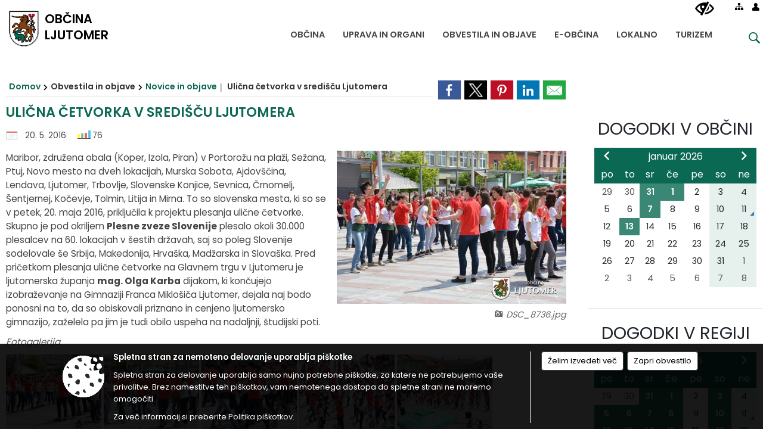

--- FILE ---
content_type: text/html; charset=utf-8
request_url: https://www.ljutomer.si/objava/395831
body_size: 230789
content:



<!DOCTYPE html>
<html lang="sl">
<head prefix="og: https://ogp.me/ns#">
    <meta charset="utf-8" />
    <meta property="og:type" content="website" />
    <title>Ulična četvorka v središču Ljutomera - ljutomer.si</title>
    <meta property="og:title" content="Ulična četvorka v središču Ljutomera - ljutomer.si" />
    <meta property="fb:app_id" content="1414532895426376" />
    <meta name="copyright" content="Copyright Sigmateh, 2025. Vse pravice pridržane.">
    <meta name="author" content="E-občina">
    <meta name="description" content="Maribor, združena obala (Koper, Izola, Piran) v Portorožu na plaži, Sežana, Ptuj, Novo mesto na dveh lokacijah, Murska Sobota, Ajdov&amp;scaron;čina, Lendava, Ljutomer, Trbovlje, Slovenske Konjice, Sevnica, Črnomelj, &amp;Scaron;entjernej, Kočevje, Tolmin, Litija in Mirna. To so slovenska mesta, ki so se v petek, 20. maja 2016, priključila k projektu plesanja ulične četvorke. Skupno je pod okriljem Plesne zveze Slovenije plesalo okoli 30.000 plesalcev na 60. lokacijah v &amp;scaron;estih državah, saj so..." />
    <meta property="og:description" content="Maribor, združena obala (Koper, Izola, Piran) v Portorožu na plaži, Sežana, Ptuj, Novo mesto na dveh lokacijah, Murska Sobota, Ajdov&amp;scaron;čina, Lendava, Ljutomer, Trbovlje, Slovenske Konjice, Sevnica, Črnomelj, &amp;Scaron;entjernej, Kočevje, Tolmin, Litija in Mirna. To so slovenska mesta, ki so se v petek, 20. maja 2016, priključila k projektu plesanja ulične četvorke. Skupno je pod okriljem Plesne zveze Slovenije plesalo okoli 30.000 plesalcev na 60. lokacijah v &amp;scaron;estih državah, saj so..." />
    <meta name="keywords" content="novice, aktualno dogajanje, novice v regiji, obcinske novice, občinske novice, oglasna deska, dogajanje v obcini, dogajanje v občini, obcinska stran, občinska stran, novosti v obcini, novosti v občini, Ljutomer, Občina Ljutomer" />
    <meta name="viewport" content="width=device-width, initial-scale=1.0" />
    
    
                    <meta property="og:url" content="https://www.ljutomer.si/objava/395831" />
                    <meta property="og:image" content="http://www.ljutomer.si/Datoteke/Slike/Novice/395831/l_395831_1.jpg" />
                

            <link rel="shortcut icon" href="/favicons/ljutomer/favicon.ico?v=7kxM7lPYPq">
        <link rel="canonical" href="https://www.ljutomer.si/objava/395831" />
        <link rel="sitemap" type="application/xml" title="Sitemap" href="/sitemapxml">

    <script src="/bundles/jquerybasic?v=390"></script>

    <script src="/bundles/bootstrap?v=390"></script>


    <!--[if lte IE 9]>
        <link href="/Scripts/animateit/iefix?v=WVNPMo8DK8TNI_w7e8_RCm17J9vKRIQ26uWUHEE5Dy01" rel="stylesheet"/>

    <![endif]-->
    <link href="/Content/osnovno?v=390" rel="stylesheet"/>

    <link href="/Content/bootstrap/bootstrap.min.css?v=390" rel="stylesheet"/>


    <script type="text/javascript">
        window.addEventListener("DOMContentLoaded", function () {
            if (window.navigator.userAgent.indexOf("Trident/") > 0) {
                alert("Ker za brskanje uporabljate starejšo različico spletnega brskalnika, vse funkcionalnosti spletnega mesta morda ne bodo na voljo. Predlagamo, da namestite Microsoft EDGE, Mozilla Firefox, Google Chrome ali katerega od drugih sodobnih spletnih brskalnikov.");
            }
        });
    </script>

    <script class="structured-data-org" type="application/ld+json">
        {
        "@context":"https://schema.org",
        "@type":"Organization",
        "name":"Občina Ljutomer",
        "legalName":"Občina Ljutomer",
        "url":"https://www.ljutomer.si",
        "logo":"https://e-obcina.si/Images/Grbi/ljutomer.png",
        "contactPoint":
        {"@type":"ContactPoint","contactType":"Spletna stran Občine Ljutomer","telephone":"[02 584 90 44]","email":"obcina.ljutomer@ljutomer.si"}
        }
    </script>



        <link href="/Content/TinyMce/tinymce.min.css" rel="stylesheet" type="text/css" />

            <link href="/Content/Glave/modern9.min.css" rel="stylesheet" type="text/css" />
        <link href="/Content/Personalized/79.min.css" rel="stylesheet" type="text/css" />


    <link rel="stylesheet" href="/Fonts/eoicons/eoicons.css" />

    
    <link href="/Content/Responsive/novica?v=StFp0hTnC6woZi59JX9mogjjEoQcv0xHXfZK_LtP9O01" rel="stylesheet"/>


</head>
<body class="subpage    sl-SI">


    <div id="menu_mobile">
        <div id="header">
            <a href="#menu-left" class="eoicons eoicon-list" style="left: 0;" title="Meni - levo" aria-label="Meni - levo"></a>

            
            <a href="#menu-right" class="eoicons eoicon-user2" style="right: 0;" title="Meni - desno" aria-label="Meni - desno"></a>

        </div>

        <nav id="menu-left" role="navigation" aria-label="Glavna navigacija">
            <ul>
                        <li>
                                    <span>OBČINA</span>
                                                            <ul>
                                        <li>
                                                <a href="/objave/347" target="_self">Vizitka občine</a>

                                        </li>
                                        <li>
                                                <a href="/objave/175" target="_self">Predstavitev občine</a>

                                        </li>
                                        <li>
                                                <a href="/objave/187" target="_self">Grb in zastava</a>

                                        </li>
                                        <li>
                                                <a href="/objava/228264" target="_self">Pobratene občine</a>

                                        </li>
                                        <li>
                                                <a href="/objave/191" target="_self">Občinski praznik</a>

                                        </li>
                                        <li>
                                                <a href="/objava/379105" target="_self">Častni občani</a>

                                        </li>
                                        <li>
                                                <a href="/objave/188" target="_self">Občinski nagrajenci</a>

                                        </li>
                                        <li>
                                                <a href="/objava/228265" target="_self">Listine</a>

                                        </li>
                                        <li>
                                                <a href="/objave/48" target="_self">Krajevne skupnosti</a>

                                        </li>
                                        <li>
                                                <a href="/objave/172" target="_self">Naselja v občini</a>

                                        </li>
                                        <li>
                                                <a href="/objave/96" target="_self">Znane osebnosti</a>

                                        </li>
                                        <li>
                                                <a href="/objave/177" target="_self">Strateški dokumenti</a>

                                        </li>
                                        <li>
                                                <a href="/gdpr" target="_self">Varstvo osebnih podatkov</a>

                                        </li>
                                        <li>
                                                <a href="/katalogjavnegaznacaja" target="_self">Informacije javnega značaja</a>

                                        </li>
                                </ul>
                        </li>
                        <li>
                                    <span>UPRAVA IN ORGANI</span>
                                                            <ul>
                                        <li>
                                                <a href="/objave/176" target="_self">Županja</a>

                                        </li>
                                        <li>
                                                <a href="/objave/294" target="_self">Podžupana</a>

                                        </li>
                                        <li>
                                                <a href="/objave/230" target="_self">Zaposleni v upravi</a>

                                        </li>
                                        <li>
                                                <a href="/objava/227448" target="_self">Skupna občinska uprava MOST</a>

                                        </li>
                                        <li>
                                                <a href="/objave/183" target="_self">Organigram</a>

                                        </li>
                                        <li>
                                                <span>Občinski svet</span>

                                                <ul>
                                                            <li><a href="/objave/201" target="_self">Naloge in pristojnosti</a></li>
                                                            <li><a href="/objave/229" target="_self">Člani občinskega sveta</a></li>
                                                            <li><a href="/objave/76" target="_self">Seje občinskega sveta</a></li>
                                                            <li><a href="/objava/246725" target="_self">Posnetki sej občinskega sveta</a></li>
                                                            <li><a href="/objave/115?subcategory=143" target="_self">Delovna telesa</a></li>
                                                </ul>
                                        </li>
                                        <li>
                                                <a href="/objava/227438" target="_self">Nadzorni odbor</a>

                                        </li>
                                        <li>
                                                <a href="/objava/227509" target="_self">Občinska volilna komisija</a>

                                        </li>
                                        <li>
                                                <a href="/objava/227506" target="_self">Svet za preventivo in vzgojo v cestnem prometu</a>

                                        </li>
                                        <li>
                                                <a href="/objava/356799" target="_self">Civilna zaščita</a>

                                        </li>
                                </ul>
                        </li>
                        <li>
                                    <span>OBVESTILA IN OBJAVE</span>
                                                            <ul>
                                        <li>
                                                <a href="/objave/8" target="_self">Novice in objave</a>

                                        </li>
                                        <li>
                                                <a href="/objave/43" target="_self">Koledar dogodkov</a>

                                        </li>
                                        <li>
                                                <a href="/objave/274" target="_self">Zapore cest</a>

                                        </li>
                                        <li>
                                                <a href="/objave/38" target="_self">Lokalni utrip - novice</a>

                                        </li>
                                        <li>
                                                <a href="/objave/58" target="_self">Javni razpisi in objave</a>

                                        </li>
                                        <li>
                                                <a href="/objave/46" target="_self">Projekti in investicije</a>

                                        </li>
                                        <li>
                                                <a href="/objave/177" target="_self">Okolje</a>

                                        </li>
                                        <li>
                                                <a href="/objave/107" target="_self">Prostorski akti občine</a>

                                        </li>
                                        <li>
                                                <a href="/objave/420" target="_self">Premoženje</a>

                                        </li>
                                        <li>
                                                <a href="/acts" target="_self">Predpisi in odloki</a>

                                        </li>
                                        <li>
                                                <a href="/objave/65" target="_self">Uradno glasilo</a>

                                        </li>
                                        <li>
                                                <a href="/objave/63" target="_self">Občinski časopis</a>

                                        </li>
                                        <li>
                                                <a href="/objave/161" target="_self">Proračun občine</a>

                                        </li>
                                        <li>
                                                <a href="/objave/101" target="_self">Lokalne volitve</a>

                                        </li>
                                        <li>
                                                <a href="/objava/1216904" target="_self">Pomembne vsebine</a>

                                        </li>
                                </ul>
                        </li>
                        <li>
                                    <span>E-OBČINA</span>
                                                            <ul>
                                        <li>
                                                <a href="/objave/364" target="_self">Vloge in obrazci</a>

                                        </li>
                                        <li>
                                                <a href="/objave/391" target="_self">Predlogi in pobude</a>

                                        </li>
                                        <li>
                                                <a href="/objave/404" target="_self">Vprašajte občino</a>

                                        </li>
                                        <li>
                                                <a href="/einforming" target="_self">E-obveščanje občanov</a>

                                        </li>
                                        <li>
                                                <span>Informativni izračun</span>

                                                <ul>
                                                            <li><a href="/objave/345" target="_self">Komunalni prispevek</a></li>
                                                            <li><a href="/objave/348" target="_self">NUSZ</a></li>
                                                </ul>
                                        </li>
                                </ul>
                        </li>
                        <li>
                                    <span>LOKALNO</span>
                                                            <ul>
                                        <li>
                                                <a href="/objave/53" target="_self">Pomembne številke</a>

                                        </li>
                                        <li>
                                                <a href="/objava/228281" target="_self">Koristne povezave</a>

                                        </li>
                                        <li>
                                                <a href="/objave/51" target="_self">Javni zavodi</a>

                                        </li>
                                        <li>
                                                <a href="/objave/49" target="_self">Društva in združenja</a>

                                        </li>
                                        <li>
                                                <a href="/objave/162" target="_self">Gosp. javne službe</a>

                                        </li>
                                </ul>
                        </li>
                        <li>
                                    <span>TURIZEM</span>
                                                            <ul>
                                        <li>
                                                <a href="/objave/53?subcategory=12" target="_self">Kontakt</a>

                                        </li>
                                        <li>
                                                <a href="/objave/91" target="_self">Znamenitosti</a>

                                        </li>
                                        <li>
                                                <a href="/objave/112" target="_self">Gostinstvo</a>

                                        </li>
                                        <li>
                                                <a href="/objave/95" target="_self">Prenočišča</a>

                                        </li>
                                        <li>
                                                <a href="/objave/104?subcategory=73" target="_self">Kolesarske poti</a>

                                        </li>
                                        <li>
                                                <a href="/objave/104?subcategory=71" target="_self">Peš poti</a>

                                        </li>
                                        <li>
                                                <a href="/objava/395846" target="_self">Kulinarika</a>

                                        </li>
                                        <li>
                                                <a href="/objave/92" target="_self">Tradicionalni dogodki</a>

                                        </li>
                                        <li>
                                                <a href="/objave/109" target="_self">Lokalna ponudba</a>

                                        </li>
                                        <li>
                                                <a href="https://www.slovenia.info/sl/poslovne-strani/zelena-shema-slovenskega-turizma" target="_blank">Sodelovanje v Zeleni shemi slovenskega turizma </a>

                                        </li>
                                        <li>
                                                <a href="/objave/91?subcategory=85" target="_self">Zelena okna</a>

                                        </li>
                                        <li>
                                                <a href="https://www.slovenia.info/sl/novinarsko-sredisce/novice/12645-znak-green-safe-za-odgovorno-varno-in-trajnostno-ravnanje-v-turizmu" target="_blank">Občina za odgovorno, varno in trajnostno ravnanje v turizmu - pridobitev znaka GREEN &amp; SAFE </a>

                                        </li>
                                        <li>
                                                <a href="/objava/229729" target="_self">Lepote Prlekije v slikah</a>

                                        </li>
                                        <li>
                                                <a href="/objava/229730" target="_self">Lepote Prlekije v videu</a>

                                        </li>
                                        <li>
                                                <a href="/objava/828354" target="_self">Lokalni turistični vodniki</a>

                                        </li>
                                </ul>
                        </li>

            </ul>
        </nav>

        <nav id="menu-right" role="navigation" aria-label="Nastavitve">
            <ul>
                    <li>
                        <a id="login-link-mobile" href="/Prijava">Prijava</a>
                        <script type="text/javascript">
                            $(function () {
                                $("#login-link-mobile").prop("href", "/prijava?ReturnUrl=" + window.location.pathname);
                            });
                        </script>
                    </li>
                    <li>
                        <a href="/Registracija">Registracija</a>
                    </li>
            </ul>
        </nav>
    </div>
    <script type="text/javascript">
        $(function () {
            $("#menu-left .mm-btn_close").removeClass("mm-btn_close").addClass("mm-btn_search");
            $("#menu-left .mm-btn_search").attr("href", "javascript:void(0);");

            $(document).on("click", "#menu-left .mm-btn_search", function () {
                $("#menu-left .mm-searchfield").submit();
            });

            $("nav#menu-left .mm-navbars_top .mm-navbar .mm-btn_search").removeAttr("aria-owns"); // brez tega je celotna stran aria-hidden=true
        })



        document.addEventListener(
            "DOMContentLoaded", () => {
            new Mmenu("nav#menu-left", {
                "offCanvas": {
                    "position": "left-front"
                },
                "theme": "dark",
                "navbar": {
                    "title": "Glavni meni"
                },
                "navbars": [
                    {
                        "position": "top",
                        "content": [
                            "searchfield"
                        ]
                    }

,{"position": "bottom","content": ["<a class='eoicons eoicon-facebook' href='https://www.facebook.com/obcinaljutomer.si'></a>","<a class='eoicons eoicon-phone2' href='tel:02 584 90 44'></a>","<a class='eoicons eoicon-mail' href='mailto:obcina.ljutomer@ljutomer.si'></a>"]}                ],
                "searchfield": {
                    placeholder: "Začni iskanje...",
                    title: "Za pričetek iskanja kliknite na puščico >",
                    noResults: "",
                    add: true,
                    search: false,
                    searchIn: "#abc123"
                }
            }, {
                "searchfield": {
                    "form": {
                        action: "/search",
                        method: "get"
                    },
                    "input": {
                        type: "text",
                        name: "search_term",
                        id: "searchform"
                    },
                    "submit": true
                }
            });

            new Mmenu("nav#menu-right", {
                "offCanvas": {
                    "position": "right-front"
                },
                "theme": "dark",
                "navbar": {
                    "title": "Uporabnik"
                }
            });

            if ($("#vsebina .modal").length > 0) {
                $.each($("#vsebina .modal"), function () {
                    $(this).appendTo("body");
                });
            }
        });
    </script>
    <style type="text/css">
        .mm-navbars.mm-navbars--bottom {
            font-size: 1.5rem;
        }
    </style>

<div id="head-container" class="headstyle-modern9 d-print-none">
    <div id="glava">
        <a id="jump-to-main-content" href="#maincontent" aria-label="Skok na vsebino">Skok na vsebino</a>
        <div class="top_container">
            <ul id="admin_menu" class="skrij_pod_815">
                
                


                    <li class="skrij_pod_815">
                        <a class="eoicons eoicon-blind" href="#" onclick="$('#bps_control').modal('show');" title="Uporabniki z različnimi oblikami oviranosti" aria-label="Uporabniki z različnimi oblikami oviranosti"></a>
                    </li>
                    <li class="skrij_pod_815">
                        <a class="eoicons eoicon-sitemap" href="/sitemap" title="Kazalo strani" aria-label="Kazalo strani"></a>
                    </li>
                                                                                                                                                                                    <li class="skrij_pod_815">
                        <a class="eoicons eoicon-user" id="login-link" href="/prijava" title="Prijava" aria-label="Prijava"></a>
                        <script type="text/javascript">
                            $(function () {
                                $("#login-link").prop("href", "/prijava?ReturnUrl=" + window.location.pathname);
                            });
                        </script>
                    </li>
            </ul>

            <div id="logo_container">
    <a href="/">
            <img alt="Grb Občine Ljutomer" id="logo" src="/Images/Grbi/ljutomer.png" />
                    <div id="municipality_name">
                <span class="municipality_word">
Občina                </span>
Ljutomer            </div>
    </a>
</div>



            <div id="alt_menu_container">
                
<div id="menu_desktop">
    <div>
        <div class="MeniClass" role="navigation" aria-label="Glavna navigacija">
            <ul id="main_menu" role="menubar">
                        <li role="none">
                                <a role="menuitem" href="#" target="_self" class="menu_title" aria-haspopup="true">
                                    <span style="border-color:">OBČINA</span>
                                </a>
                                                            <ul role="menu" class="menu_column" style="border-left-color:;">
                                        <li role="none" class="col-md-auto px-0">
                                                <a role="menuitem" aria-haspopup="false" href="/objave/347" target="_self">Vizitka občine</a>

                                        </li>
                                        <li role="none" class="col-md-auto px-0">
                                                <a role="menuitem" aria-haspopup="false" href="/objave/175" target="_self">Predstavitev občine</a>

                                        </li>
                                        <li role="none" class="col-md-auto px-0">
                                                <a role="menuitem" aria-haspopup="false" href="/objave/187" target="_self">Grb in zastava</a>

                                        </li>
                                        <li role="none" class="col-md-auto px-0">
                                                <a role="menuitem" aria-haspopup="false" href="/objava/228264" target="_self">Pobratene občine</a>

                                        </li>
                                        <li role="none" class="col-md-auto px-0">
                                                <a role="menuitem" aria-haspopup="false" href="/objave/191" target="_self">Občinski praznik</a>

                                        </li>
                                        <li role="none" class="col-md-auto px-0">
                                                <a role="menuitem" aria-haspopup="false" href="/objava/379105" target="_self">Častni občani</a>

                                        </li>
                                        <li role="none" class="col-md-auto px-0">
                                                <a role="menuitem" aria-haspopup="false" href="/objave/188" target="_self">Občinski nagrajenci</a>

                                        </li>
                                        <li role="none" class="col-md-auto px-0">
                                                <a role="menuitem" aria-haspopup="false" href="/objava/228265" target="_self">Listine</a>

                                        </li>
                                        <li role="none" class="col-md-auto px-0">
                                                <a role="menuitem" aria-haspopup="false" href="/objave/48" target="_self">Krajevne skupnosti</a>

                                        </li>
                                        <li role="none" class="col-md-auto px-0">
                                                <a role="menuitem" aria-haspopup="false" href="/objave/172" target="_self">Naselja v občini</a>

                                        </li>
                                        <li role="none" class="col-md-auto px-0">
                                                <a role="menuitem" aria-haspopup="false" href="/objave/96" target="_self">Znane osebnosti</a>

                                        </li>
                                        <li role="none" class="col-md-auto px-0">
                                                <a role="menuitem" aria-haspopup="false" href="/objave/177" target="_self">Strateški dokumenti</a>

                                        </li>
                                        <li role="none" class="col-md-auto px-0">
                                                <a role="menuitem" aria-haspopup="false" href="/gdpr" target="_self">Varstvo osebnih podatkov</a>

                                        </li>
                                        <li role="none" class="col-md-auto px-0">
                                                <a role="menuitem" aria-haspopup="false" href="/katalogjavnegaznacaja" target="_self">Informacije javnega značaja</a>

                                        </li>
                                </ul>
                        </li>
                        <li role="none">
                                <a role="menuitem" href="#" target="_self" class="menu_title" aria-haspopup="true">
                                    <span style="border-color:">UPRAVA IN ORGANI</span>
                                </a>
                                                            <ul role="menu" class="menu_column" style="border-left-color:;">
                                        <li role="none" class="col-md-auto px-0">
                                                <a role="menuitem" aria-haspopup="false" href="/objave/176" target="_self">Županja</a>

                                        </li>
                                        <li role="none" class="col-md-auto px-0">
                                                <a role="menuitem" aria-haspopup="false" href="/objave/294" target="_self">Podžupana</a>

                                        </li>
                                        <li role="none" class="col-md-auto px-0">
                                                <a role="menuitem" aria-haspopup="false" href="/objave/230" target="_self">Zaposleni v upravi</a>

                                        </li>
                                        <li role="none" class="col-md-auto px-0">
                                                <a role="menuitem" aria-haspopup="false" href="/objava/227448" target="_self">Skupna občinska uprava MOST</a>

                                        </li>
                                        <li role="none" class="col-md-auto px-0">
                                                <a role="menuitem" aria-haspopup="false" href="/objave/183" target="_self">Organigram</a>

                                        </li>
                                        <li role="none" class="col-md-auto px-0">
                                                <a role="menuitem" aria-haspopup="true" href="#">Občinski svet</a>

                                                <ul role="menu" class="submenu">
                                                            <li role="none" class="col-md-auto px-0"><a role="menuitem" href="/objave/201" target="_self">Naloge in pristojnosti</a></li>
                                                            <li role="none" class="col-md-auto px-0"><a role="menuitem" href="/objave/229" target="_self">Člani občinskega sveta</a></li>
                                                            <li role="none" class="col-md-auto px-0"><a role="menuitem" href="/objave/76" target="_self">Seje občinskega sveta</a></li>
                                                            <li role="none" class="col-md-auto px-0"><a role="menuitem" href="/objava/246725" target="_self">Posnetki sej občinskega sveta</a></li>
                                                            <li role="none" class="col-md-auto px-0"><a role="menuitem" href="/objave/115?subcategory=143" target="_self">Delovna telesa</a></li>
                                                </ul>
                                        </li>
                                        <li role="none" class="col-md-auto px-0">
                                                <a role="menuitem" aria-haspopup="false" href="/objava/227438" target="_self">Nadzorni odbor</a>

                                        </li>
                                        <li role="none" class="col-md-auto px-0">
                                                <a role="menuitem" aria-haspopup="false" href="/objava/227509" target="_self">Občinska volilna komisija</a>

                                        </li>
                                        <li role="none" class="col-md-auto px-0">
                                                <a role="menuitem" aria-haspopup="false" href="/objava/227506" target="_self">Svet za preventivo in vzgojo v cestnem prometu</a>

                                        </li>
                                        <li role="none" class="col-md-auto px-0">
                                                <a role="menuitem" aria-haspopup="false" href="/objava/356799" target="_self">Civilna zaščita</a>

                                        </li>
                                </ul>
                        </li>
                        <li role="none">
                                <a role="menuitem" href="#" target="_self" class="menu_title" aria-haspopup="true">
                                    <span style="border-color:">OBVESTILA IN OBJAVE</span>
                                </a>
                                                            <ul role="menu" class="menu_column" style="border-left-color:;">
                                        <li role="none" class="col-md-auto px-0">
                                                <a role="menuitem" aria-haspopup="false" href="/objave/8" target="_self">Novice in objave</a>

                                        </li>
                                        <li role="none" class="col-md-auto px-0">
                                                <a role="menuitem" aria-haspopup="false" href="/objave/43" target="_self">Koledar dogodkov</a>

                                        </li>
                                        <li role="none" class="col-md-auto px-0">
                                                <a role="menuitem" aria-haspopup="false" href="/objave/274" target="_self">Zapore cest</a>

                                        </li>
                                        <li role="none" class="col-md-auto px-0">
                                                <a role="menuitem" aria-haspopup="false" href="/objave/38" target="_self">Lokalni utrip - novice</a>

                                        </li>
                                        <li role="none" class="col-md-auto px-0">
                                                <a role="menuitem" aria-haspopup="false" href="/objave/58" target="_self">Javni razpisi in objave</a>

                                        </li>
                                        <li role="none" class="col-md-auto px-0">
                                                <a role="menuitem" aria-haspopup="false" href="/objave/46" target="_self">Projekti in investicije</a>

                                        </li>
                                        <li role="none" class="col-md-auto px-0">
                                                <a role="menuitem" aria-haspopup="false" href="/objave/177" target="_self">Okolje</a>

                                        </li>
                                        <li role="none" class="col-md-auto px-0">
                                                <a role="menuitem" aria-haspopup="false" href="/objave/107" target="_self">Prostorski akti občine</a>

                                        </li>
                                        <li role="none" class="col-md-auto px-0">
                                                <a role="menuitem" aria-haspopup="false" href="/objave/420" target="_self">Premoženje</a>

                                        </li>
                                        <li role="none" class="col-md-auto px-0">
                                                <a role="menuitem" aria-haspopup="false" href="/acts" target="_self">Predpisi in odloki</a>

                                        </li>
                                        <li role="none" class="col-md-auto px-0">
                                                <a role="menuitem" aria-haspopup="false" href="/objave/65" target="_self">Uradno glasilo</a>

                                        </li>
                                        <li role="none" class="col-md-auto px-0">
                                                <a role="menuitem" aria-haspopup="false" href="/objave/63" target="_self">Občinski časopis</a>

                                        </li>
                                        <li role="none" class="col-md-auto px-0">
                                                <a role="menuitem" aria-haspopup="false" href="/objave/161" target="_self">Proračun občine</a>

                                        </li>
                                        <li role="none" class="col-md-auto px-0">
                                                <a role="menuitem" aria-haspopup="false" href="/objave/101" target="_self">Lokalne volitve</a>

                                        </li>
                                        <li role="none" class="col-md-auto px-0">
                                                <a role="menuitem" aria-haspopup="false" href="/objava/1216904" target="_self">Pomembne vsebine</a>

                                        </li>
                                </ul>
                        </li>
                        <li role="none">
                                <a role="menuitem" href="#" target="_self" class="menu_title" aria-haspopup="true">
                                    <span style="border-color:">E-OBČINA</span>
                                </a>
                                                            <ul role="menu" class="menu_column" style="border-left-color:;">
                                        <li role="none" class="col-md-auto px-0">
                                                <a role="menuitem" aria-haspopup="false" href="/objave/364" target="_self">Vloge in obrazci</a>

                                        </li>
                                        <li role="none" class="col-md-auto px-0">
                                                <a role="menuitem" aria-haspopup="false" href="/objave/391" target="_self">Predlogi in pobude</a>

                                        </li>
                                        <li role="none" class="col-md-auto px-0">
                                                <a role="menuitem" aria-haspopup="false" href="/objave/404" target="_self">Vprašajte občino</a>

                                        </li>
                                        <li role="none" class="col-md-auto px-0">
                                                <a role="menuitem" aria-haspopup="false" href="/einforming" target="_self">E-obveščanje občanov</a>

                                        </li>
                                        <li role="none" class="col-md-auto px-0">
                                                <a role="menuitem" aria-haspopup="true" href="#">Informativni izračun</a>

                                                <ul role="menu" class="submenu">
                                                            <li role="none" class="col-md-auto px-0"><a role="menuitem" href="/objave/345" target="_self">Komunalni prispevek</a></li>
                                                            <li role="none" class="col-md-auto px-0"><a role="menuitem" href="/objave/348" target="_self">NUSZ</a></li>
                                                </ul>
                                        </li>
                                </ul>
                        </li>
                        <li role="none">
                                <a role="menuitem" href="#" target="_self" class="menu_title" aria-haspopup="true">
                                    <span style="border-color:">LOKALNO</span>
                                </a>
                                                            <ul role="menu" class="menu_column" style="border-left-color:;">
                                        <li role="none" class="col-md-auto px-0">
                                                <a role="menuitem" aria-haspopup="false" href="/objave/53" target="_self">Pomembne številke</a>

                                        </li>
                                        <li role="none" class="col-md-auto px-0">
                                                <a role="menuitem" aria-haspopup="false" href="/objava/228281" target="_self">Koristne povezave</a>

                                        </li>
                                        <li role="none" class="col-md-auto px-0">
                                                <a role="menuitem" aria-haspopup="false" href="/objave/51" target="_self">Javni zavodi</a>

                                        </li>
                                        <li role="none" class="col-md-auto px-0">
                                                <a role="menuitem" aria-haspopup="false" href="/objave/49" target="_self">Društva in združenja</a>

                                        </li>
                                        <li role="none" class="col-md-auto px-0">
                                                <a role="menuitem" aria-haspopup="false" href="/objave/162" target="_self">Gosp. javne službe</a>

                                        </li>
                                </ul>
                        </li>
                        <li role="none">
                                <a role="menuitem" href="#" target="_self" class="menu_title" aria-haspopup="true">
                                    <span style="border-color:">TURIZEM</span>
                                </a>
                                                            <ul role="menu" class="menu_column" style="border-left-color:;">
                                        <li role="none" class="col-md-auto px-0">
                                                <a role="menuitem" aria-haspopup="false" href="/objave/53?subcategory=12" target="_self">Kontakt</a>

                                        </li>
                                        <li role="none" class="col-md-auto px-0">
                                                <a role="menuitem" aria-haspopup="false" href="/objave/91" target="_self">Znamenitosti</a>

                                        </li>
                                        <li role="none" class="col-md-auto px-0">
                                                <a role="menuitem" aria-haspopup="false" href="/objave/112" target="_self">Gostinstvo</a>

                                        </li>
                                        <li role="none" class="col-md-auto px-0">
                                                <a role="menuitem" aria-haspopup="false" href="/objave/95" target="_self">Prenočišča</a>

                                        </li>
                                        <li role="none" class="col-md-auto px-0">
                                                <a role="menuitem" aria-haspopup="false" href="/objave/104?subcategory=73" target="_self">Kolesarske poti</a>

                                        </li>
                                        <li role="none" class="col-md-auto px-0">
                                                <a role="menuitem" aria-haspopup="false" href="/objave/104?subcategory=71" target="_self">Peš poti</a>

                                        </li>
                                        <li role="none" class="col-md-auto px-0">
                                                <a role="menuitem" aria-haspopup="false" href="/objava/395846" target="_self">Kulinarika</a>

                                        </li>
                                        <li role="none" class="col-md-auto px-0">
                                                <a role="menuitem" aria-haspopup="false" href="/objave/92" target="_self">Tradicionalni dogodki</a>

                                        </li>
                                        <li role="none" class="col-md-auto px-0">
                                                <a role="menuitem" aria-haspopup="false" href="/objave/109" target="_self">Lokalna ponudba</a>

                                        </li>
                                        <li role="none" class="col-md-auto px-0">
                                                <a role="menuitem" aria-haspopup="false" href="https://www.slovenia.info/sl/poslovne-strani/zelena-shema-slovenskega-turizma" target="_blank">Sodelovanje v Zeleni shemi slovenskega turizma </a>

                                        </li>
                                        <li role="none" class="col-md-auto px-0">
                                                <a role="menuitem" aria-haspopup="false" href="/objave/91?subcategory=85" target="_self">Zelena okna</a>

                                        </li>
                                        <li role="none" class="col-md-auto px-0">
                                                <a role="menuitem" aria-haspopup="false" href="https://www.slovenia.info/sl/novinarsko-sredisce/novice/12645-znak-green-safe-za-odgovorno-varno-in-trajnostno-ravnanje-v-turizmu" target="_blank">Občina za odgovorno, varno in trajnostno ravnanje v turizmu - pridobitev znaka GREEN &amp; SAFE </a>

                                        </li>
                                        <li role="none" class="col-md-auto px-0">
                                                <a role="menuitem" aria-haspopup="false" href="/objava/229729" target="_self">Lepote Prlekije v slikah</a>

                                        </li>
                                        <li role="none" class="col-md-auto px-0">
                                                <a role="menuitem" aria-haspopup="false" href="/objava/229730" target="_self">Lepote Prlekije v videu</a>

                                        </li>
                                        <li role="none" class="col-md-auto px-0">
                                                <a role="menuitem" aria-haspopup="false" href="/objava/828354" target="_self">Lokalni turistični vodniki</a>

                                        </li>
                                </ul>
                        </li>
            </ul>
        </div>
    </div>
</div>


            </div>
                <div id="top_menu_container">
                    <ul id="top_menu" class="skrij_pod_815">
                        <li class="search">
                            <div class="menuItems">
                                <form id="search_form" method="GET" action="/search">
                                    <input aria-label="Iskane ključne besede" id="search_term" name="search_term" placeholder="Vpišite iskalni niz" class="">
                                    <span aria-label="Išči" id="search_btn" name="search_btn" class="eoicons eoicon-search"></span>
                                    <span id="search_close_button" class="eoicons eoicon-close"></span>
                                </form>
                            </div>
                        </li>
                    </ul>
                </div>
        </div>
    </div>
    </div>

<style type="text/css">
    #main_menu_bottom_container > div .MeniClass #main_menu > li {
        width: 16.6666666666667%;
    }
</style>

<script type="text/javascript">
    function toggleSearchInput() {
        if ($('.search .menuItems #search_term').width() > 0) {
            $('.search .menuItems #search_term').removeClass("active");
            $('.search .menuItems #search_close_button').removeClass("active");
            $('.search .menuItems #search_btn').removeClass("active");
        } else {
            $('.search .menuItems #search_term').addClass("active");
            $('.search .menuItems #search_close_button').addClass("active");
            $('.search .menuItems #search_btn').addClass("active");
        }
        $('#top_menu_container #top_menu li:not(.search)').fadeToggle(800);
        $('#alt_menu_container #main_menu').fadeToggle(800);
    }

    $(document).on("click", ".search .menuItems #search_btn", function () {
        if ($('.search .menuItems #search_term').width() > 0) {
            $(".search .menuItems #search_form").submit();
        } else {
            toggleSearchInput();
        }
    });

    $(document).on("click", "#custom_site_search #search_btn", function () {
        $("#custom_site_search #search_form").submit();
    });

    $(document).on("click", ".search .menuItems #search_close_button", function () {
        toggleSearchInput();
    });

    $(function () {
        if ($('#alt_menu_container #main_menu ul').length > 0) {
            new Menubar($('#alt_menu_container #main_menu').get(0)).init();
        }

        if ($(window).width() < 815) {
            $("#menu_mobile").show();
        }
    });

    $(window).resize(function () {
        if ($(window).width() < 815) {
            $("#menu_mobile").show();
        } else {
            $("#menu_mobile").hide();
        }
    });

    $(window).trigger('resize'); // popravi prikaz prve slike
</script>

        <link href="/Content/Stili/osnovni3.min.css" rel="stylesheet" type="text/css" />

        <div id="top_section_title_container">
              
        </div>
    

    <div id="sidebar">



            <div id="bps-popup" class="skrij_nad_815 d-print-none">
                <div>
                    <a href="#" onclick="$('#bps_control').modal('show');" class="eoicons eoicon-eye" title="Uporabniki z različnimi oblikami oviranosti"></a>
                </div>
            </div>
    </div>
    <div id="vsebina" data-id="395831">
            <div id="middle-column" class=" margin-right-menu" role="main">
                <a name="maincontent"></a>
                




    <div class="spodnja_crta osrednji_vsebina" style="overflow: visible;">
        

<div class="social_row d-print-none">
    <div class="social-group">
        <div class="title">Deli s prijatelji</div>
        <div class="plugins">
            <button type="button" class="social-facebook image-effect-1" role="link" title="Deli na omrežju Facebook" onclick="window.open('http://www.facebook.com/sharer.php?u=https://www.ljutomer.si/objava/395831', 'mywin' ,'left=50,top=50,width=600,height=350,toolbar=0'); return false;"></button>
            <button type="button" class="social-x image-effect-1" role="link" title="Deli na omrežju Twitter" onclick="window.open('https://twitter.com/intent/tweet?text=Ulična četvorka v središču Ljutomera - ljutomer.si&amp;url=https://www.ljutomer.si/objava/395831;via=E-obcina.si', 'mywin' ,'left=50,top=50,width=600,height=350,toolbar=0'); return false;"></button>
            <button type="button" class="social-pinterest image-effect-1" role="link" title="Deli na omrežju Pinterest" onclick="window.open('http://pinterest.com/pin/create/button/?url=https://www.ljutomer.si/objava/395831&amp;media=https://www.e-obcina.si/Datoteke/Slike/Novice/395831/l_395831_1.jpg', 'mywin' ,'left=50,top=50,width=600,height=350,toolbar=0'); return false;"></button>
            <button type="button" class="social-linkedin image-effect-1" role="link" title="Deli na omrežju LinkedIn" onclick="window.open('http://www.linkedin.com/shareArticle?mini=true&url=https://www.ljutomer.si/objava/395831&amp;media=https://www.e-obcina.si/Datoteke/Slike/Novice/395831/l_395831_1.jpg', 'mywin' ,'left=50,top=50,width=600,height=350,toolbar=0'); return false;"></button>
            <button type="button" class="social-mail image-effect-1" role="link" title="Pošlji po e-pošti" onclick="window.open('mailto:?subject=Ulična četvorka v središču Ljutomera - ljutomer.si&body=https://www.ljutomer.si/objava/395831&amp;');"></button>
        </div>
    </div>
</div><input id="current_content_id" name="current_content_id" type="hidden" value="10082" /><div id="current-location" class="d-print-none colored_links">
    <div>
        <a style="overflow: hidden; display: inline-block;" href="/">Domov</a>
 <span style="overflow: hidden;">Obvestila in objave</span> <a style="overflow: hidden; display: inline-block;" href="/objave/8">Novice in objave</a>         <span id="current-location-title" class="odreziTekstDodajTriPike">Ulična četvorka v središču Ljutomera</span>    </div>
</div>
    <h1 id="main_title">

Ulična četvorka v središču Ljutomera    </h1>




            <div id="short_info">
                    <span style="padding-right: 15px;"><span class="emunicipality-calendar-icon emunicipality-calendar-icon-md" data-bs-toggle="tooltip" title="Datum objave"></span>20. 5. 2016</span>
                                                    <span style="padding-right: 15px;"><span class="emunicipality-stat-icon emunicipality-stat-icon-md" data-bs-toggle="tooltip" title="Število ogledov (podatek se osveži vsakih 15 minut)"></span>76</span>
            </div>



        <ul class="main-post-tabs nav nav-tabs mt-3" style="clear: left; display: none;">
                        <li class="nav-item">
                <a class="nav-link active" data-id="category_default" data-bs-toggle="tab" href="#category_default">
Osnovni podatki                </a>
            </li>
                    </ul>

        <input id="current_page" name="current_page" type="hidden" value="1" />
        <input id="current_tab" name="current_tab" type="hidden" value="" />

        <div class="tab-content" style="clear: left;">
            <div id="category_default" class="tab-pane active">
                



<div class="details_category_8" style="margin-top: 15px; clear: both;">
                    <div id="cover_image" style="float: right;">
                    <figcaption itemprop="caption description">
                        <a title="DSC_8736.jpg" href="/Datoteke/Slike/Novice/395831/l_395831_1.jpg" rel="picture[gallery]" class="image-container">
                            <img alt="" aria-hidden="true" src="/Datoteke/Slike/Novice/395831/l_395831_1.jpg" style="max-width: 400px; padding: 0 0 15px 15px;" />
                                <div class="caption_details" style="font-style: italic; color: #666; padding-left: 10px; position: relative; top: -7px; text-align: right; font-size: .9rem; max-width: 400px;"><span class="eoicons eoicon-camera" style="margin-right: 5px;"></span>DSC_8736.jpg</div>
                        </a>
                    </figcaption>
                </div>





<script type="text/javascript">
    $(function () {
        $('.podrobnosti').filter(function () {
            return $.trim($(this).text()).length == 0;
        }).remove();
    });
</script>
            <div style="">
                
                    <div class="opis obogatena_vsebina colored_links">
                        
                        Maribor, združena obala (Koper, Izola, Piran) v Portorožu na plaži, Sežana, Ptuj, Novo mesto na dveh lokacijah, Murska Sobota, Ajdov&scaron;čina, Lendava, Ljutomer, Trbovlje, Slovenske Konjice, Sevnica, Črnomelj, &Scaron;entjernej, Kočevje, Tolmin, Litija in Mirna. To so slovenska mesta, ki so se v petek, 20. maja 2016, priključila k projektu plesanja ulične četvorke. Skupno je pod okriljem&nbsp;<strong>Plesne zveze Slovenije</strong>&nbsp;plesalo okoli 30.000 plesalcev na 60. lokacijah v &scaron;estih državah, saj so poleg Slovenije sodelovale &scaron;e Srbija, Makedonija, Hrva&scaron;ka, Madžarska in Slova&scaron;ka. Pred pričetkom plesanja ulične četvorke na Glavnem trgu v Ljutomeru je ljutomerska županja&nbsp;<strong>mag. Olga Karba</strong>&nbsp;dijakom, ki končujejo izobraževanje na Gimnaziji Franca Miklo&scaron;iča Ljutomer, dejala naj bodo ponosni na to, da so obiskovali priznano in cenjeno ljutomersko gimnazijo, zaželela pa jim je tudi obilo uspeha na nadaljnji, &scaron;tudijski poti.
                    </div>

            </div>
            <div style="">
                

<div class="priloge">
</div>
            </div>
            <div style="">
                



<div class="gallery gallery_big">
                    <div class="category">
                        <div class="title">Fotogalerija</div>
                        <div class="pictures">
                                <a rel="picture[gallery]" title="DSC_8736" href="/Files/Gallery/79/237555/l_271571DSC_8736.jpg">
                                    <div class="coverBackgroundImage" style="background-image: url('/Files/Gallery/79/237555/m_271571DSC_8736.jpg');"></div>
                                </a>
                                <a rel="picture[gallery]" title="DSC_8740" href="/Files/Gallery/79/237555/l_271572DSC_8740.jpg">
                                    <div class="coverBackgroundImage" style="background-image: url('/Files/Gallery/79/237555/m_271572DSC_8740.jpg');"></div>
                                </a>
                                <a rel="picture[gallery]" title="DSC_8742" href="/Files/Gallery/79/237555/l_271573DSC_8742.jpg">
                                    <div class="coverBackgroundImage" style="background-image: url('/Files/Gallery/79/237555/m_271573DSC_8742.jpg');"></div>
                                </a>
                                <a rel="picture[gallery]" title="DSC_8761" href="/Files/Gallery/79/237555/l_271574DSC_8761.jpg">
                                    <div class="coverBackgroundImage" style="background-image: url('/Files/Gallery/79/237555/m_271574DSC_8761.jpg');"></div>
                                </a>
                                <a rel="picture[gallery]" title="DSC_8762" href="/Files/Gallery/79/237555/l_271575DSC_8762.jpg">
                                    <div class="coverBackgroundImage" style="background-image: url('/Files/Gallery/79/237555/m_271575DSC_8762.jpg');"></div>
                                </a>
                                <a rel="picture[gallery]" title="DSC_8764" href="/Files/Gallery/79/237555/l_271576DSC_8764.jpg">
                                    <div class="coverBackgroundImage" style="background-image: url('/Files/Gallery/79/237555/m_271576DSC_8764.jpg');"></div>
                                </a>
                        </div>
                    </div>

</div>
            </div>
            <div style="">
                

<div class="priloge">
</div>
            </div>



    

    



    



    
    

    

</div>


<link href="/Content/prettyphoto?v=Ni9Ui5ITfpqR7CsZ3wLjkofZnACGbCMJpy2-Ah50X4A1" rel="stylesheet"/>

<script src="/bundles/prettyphoto?v=nOAa94hOdnOlTveHTEXlwqH1mFhaoTAWhY6beQyUerU1"></script>


<script type="text/javascript">
    $(function() {
        $("a[rel^='picture']").magnificPopup({type:'image', gallery: { enabled: true } });
    });
</script>
            </div>
                    </div>
    </div>


<script type="text/javascript">
    $(function () {
        $(".main-post-tabs").each(function () {
            if ($(this).find('> li').length > 1) {
                $(this).css("display", "flex");
            }
        });

        initBootstrapTooltips();

        var hash = window.location.hash.substr(1);
        if (hash != "") {
            $('.nav-tabs a[href="#' + hash + '"]').tab('show');
        }

        $("body").addClass("single_post");
    });

    $('.main-post-tabs a').click(function (e) {
        if ($(this).data("id").substring(0, 8) == "category") {
            $("#current_tab").val($(this).data("id").substring(8));
            window.location.hash = $(this).data("id"); // spremenimo hash v url-ju zaradi povratka na isto stran (npr. iz seje komisije nazaj na komisijo)
            $('html, body').animate({ scrollTop: '0px' }, 300);
        }
    });

    function UpdateList() {
        $('.main-post-tabs a[href="#category' + ($("#current_tab").val() != '' ? $("#current_tab").val() : 0) + '"]').tab('show');
        $("#category" + ($("#current_tab").val() != '' ? $("#current_tab").val() : 0)).html('<div class="loading_svg_1"></div>');
        $.ajax({
            url: "/GetPosts",
            type: "POST",
            cache: false,
            data: {
                page: $("#current_page").val(),
                related_post_id: 395831,
                eo_id: 79,
                municipality_id: 79,
                category_id: $("#current_tab").val()
            },
            success: function (response) {
                $("#category" + ($("#current_tab").val() != '' ? $("#current_tab").val() : 0)).html(response);
            }
        });
    }

    
</script>
            </div>
            <div id="side-menu">

                    <div id="right-column" role="navigation" aria-label="Desno stransko področje" style="">





<div class="boxEventsCalendar menuBox" >
        <h2 class="box-header color1">
            <a href="/dogodki">DOGODKI V OBČINI</a>
        </h2>
    <div id="calendar136936" class="box-content">
        <div id="graphiccalendar"><div class="calendar_popup" style="position: absolute; z-index: 1000; background-color: #FFF; display: none;"></div></div>
    </div>
</div>



<script type="text/javascript">
    $(function () {
        function registerOpenSameDayEvent() {
            // since dp.change doesn't trigger if the date doesn't change, we have to check ourself
            $("#calendar136936 #graphiccalendar .datepicker .datepicker-days td.day.active").click(function () {
                location.href = '/EventsOnDate?date=' + $('#calendar136936 #graphiccalendar').data("DateTimePicker").viewDate().format('DD.MM.YYYY');
            });
        }

        $('#calendar136936 #graphiccalendar').on('dp.change', function (e) {
            var dateTimePicker = $(this).data("DateTimePicker");
            if (typeof dateTimePicker !== 'undefined') {
                location.href = '/EventsOnDate?date=' + dateTimePicker.viewDate().format('DD.MM.YYYY');
            }
        });

        $('#calendar136936 #graphiccalendar').on('dp.show', function (e) {
            registerOpenSameDayEvent();
        });

        $('#calendar136936 #graphiccalendar').on('dp.update', function (e) {
            if (e.change == 'M' || e.change == 'YYYY') {
                refreshEventsCalendar(e.viewDate._d);
            }
        });

        refreshEventsCalendar(new Date());

        let events = [];
        function refreshEventsCalendar(date) {
            let new_date = date;
            $.ajax({
                context: this,
                url: "/GetEvents",
                type: "GET",
                data: {
                    year: date.getFullYear(),
                    month: date.getMonth() + 1,
                    num_of_days_tolerance: 7
                                    },
                cache: false,
                success: function (response) {
                    if (typeof $('#calendar136936 #graphiccalendar').data("DateTimePicker") !== 'undefined') {
                        $('#calendar136936 #graphiccalendar').data("DateTimePicker").destroy();
                    }

                    let enabled_dates = [];
                    let disabled_days = [];
                    events = [];

                    if (response.disabled) {
                        jQuery.each(response.disabled_days, function () {
                            disabled_days.push(moment(this.toString()));
                        });
                    } else {
                        jQuery.each(response.events, function () {
                            enabled_dates.push(moment(this.formatted_datetime.toString()));
                            events.push([moment(this.formatted_datetime.toString()).format('DD.MM.YYYY'), moment(this.datetime.toString()).format('H.mm'), this.title, this.location]);
                        });
                    }

                    if (response.disabled) {
                        $('#calendar136936 #graphiccalendar').datetimepicker({
                            inline: true,
                            locale: 'sl',
                            format: 'dd.MM.yyyy',
                            defaultDate: moment("1." + (new_date.getMonth() + 1) + "." + new_date.getFullYear(), "DD.MM.YYYY"),
                            disabledDates: disabled_days
                        });
                    } else {
                        $('#calendar136936 #graphiccalendar').datetimepicker({
                            inline: true,
                            locale: 'sl',
                            format: 'dd.MM.yyyy',
                            defaultDate: moment("1." + (new_date.getMonth() + 1) + "." + new_date.getFullYear(), "DD.MM.YYYY"),
                            enabledDates: enabled_dates
                        });
                    }
                }
            });
        }

        $(document).on("mouseenter", "#calendar136936 #graphiccalendar .day:not(.disabled)", function (e) {
            $("#calendar136936 #graphiccalendar .calendar_popup").show();

            let day = $(this).data("day").replace(" ", "").replace(" ", "");
            let events_result = "";

            $.each(events, function () {
                if (day == this[0] || day.replace('/', '.').replace('/', '.') == this[0]) {
                    events_result += "<li>" + (this[1] != "0.00" ? this[1] + ": " : "") + this[2] + "<div style=\"color: #999;\">" + (this[3] == null ? '' : this[3]) + "</div></li>";
                }
            });

            let popup_container = "<div class=\"title color1_85transparency\">" + day + "</div><ul>" + events_result + "</ul>";
            $("#calendar136936 #graphiccalendar .calendar_popup").html(popup_container);

            $("#calendar136936 #graphiccalendar .calendar_popup").css("left", $(this).position().left);
            $("#calendar136936 #graphiccalendar .calendar_popup").css("top", $(this).position().top - $("#calendar136936 #graphiccalendar .calendar_popup").height());
        });

        $(document).on("mouseleave", "#calendar136936 #graphiccalendar .day:not(.disabled)", function () {
            $("#calendar136936 #graphiccalendar .calendar_popup").hide();
        });
    });
</script>

<div class="boxEventsCalendar menuBox" >
        <h2 class="box-header color1">
            <a href="/dogodki?region_id=1&amp;municipality_id=0">DOGODKI V REGIJI</a>
        </h2>
    <div id="calendar625112" class="box-content">
        <div id="graphiccalendar"><div class="calendar_popup" style="position: absolute; z-index: 1000; background-color: #FFF; display: none;"></div></div>
    </div>
</div>



<script type="text/javascript">
    $(function () {
        function registerOpenSameDayEvent() {
            // since dp.change doesn't trigger if the date doesn't change, we have to check ourself
            $("#calendar625112 #graphiccalendar .datepicker .datepicker-days td.day.active").click(function () {
                location.href = '/EventsOnDate?date=' + $('#calendar625112 #graphiccalendar').data("DateTimePicker").viewDate().format('DD.MM.YYYY');
            });
        }

        $('#calendar625112 #graphiccalendar').on('dp.change', function (e) {
            var dateTimePicker = $(this).data("DateTimePicker");
            if (typeof dateTimePicker !== 'undefined') {
                location.href = '/EventsOnDate?date=' + dateTimePicker.viewDate().format('DD.MM.YYYY');
            }
        });

        $('#calendar625112 #graphiccalendar').on('dp.show', function (e) {
            registerOpenSameDayEvent();
        });

        $('#calendar625112 #graphiccalendar').on('dp.update', function (e) {
            if (e.change == 'M' || e.change == 'YYYY') {
                refreshEventsCalendar(e.viewDate._d);
            }
        });

        refreshEventsCalendar(new Date());

        let events = [];
        function refreshEventsCalendar(date) {
            let new_date = date;
            $.ajax({
                context: this,
                url: "/GetEvents",
                type: "GET",
                data: {
                    year: date.getFullYear(),
                    month: date.getMonth() + 1,
                    num_of_days_tolerance: 7
                                            
                            ,region_id: 1
                        
                },
                cache: false,
                success: function (response) {
                    if (typeof $('#calendar625112 #graphiccalendar').data("DateTimePicker") !== 'undefined') {
                        $('#calendar625112 #graphiccalendar').data("DateTimePicker").destroy();
                    }

                    let enabled_dates = [];
                    let disabled_days = [];
                    events = [];

                    if (response.disabled) {
                        jQuery.each(response.disabled_days, function () {
                            disabled_days.push(moment(this.toString()));
                        });
                    } else {
                        jQuery.each(response.events, function () {
                            enabled_dates.push(moment(this.formatted_datetime.toString()));
                            events.push([moment(this.formatted_datetime.toString()).format('DD.MM.YYYY'), moment(this.datetime.toString()).format('H.mm'), this.title, this.location]);
                        });
                    }

                    if (response.disabled) {
                        $('#calendar625112 #graphiccalendar').datetimepicker({
                            inline: true,
                            locale: 'sl',
                            format: 'dd.MM.yyyy',
                            defaultDate: moment("1." + (new_date.getMonth() + 1) + "." + new_date.getFullYear(), "DD.MM.YYYY"),
                            disabledDates: disabled_days
                        });
                    } else {
                        $('#calendar625112 #graphiccalendar').datetimepicker({
                            inline: true,
                            locale: 'sl',
                            format: 'dd.MM.yyyy',
                            defaultDate: moment("1." + (new_date.getMonth() + 1) + "." + new_date.getFullYear(), "DD.MM.YYYY"),
                            enabledDates: enabled_dates
                        });
                    }
                }
            });
        }

        $(document).on("mouseenter", "#calendar625112 #graphiccalendar .day:not(.disabled)", function (e) {
            $("#calendar625112 #graphiccalendar .calendar_popup").show();

            let day = $(this).data("day").replace(" ", "").replace(" ", "");
            let events_result = "";

            $.each(events, function () {
                if (day == this[0] || day.replace('/', '.').replace('/', '.') == this[0]) {
                    events_result += "<li>" + (this[1] != "0.00" ? this[1] + ": " : "") + this[2] + "<div style=\"color: #999;\">" + (this[3] == null ? '' : this[3]) + "</div></li>";
                }
            });

            let popup_container = "<div class=\"title color1_85transparency\">" + day + "</div><ul>" + events_result + "</ul>";
            $("#calendar625112 #graphiccalendar .calendar_popup").html(popup_container);

            $("#calendar625112 #graphiccalendar .calendar_popup").css("left", $(this).position().left);
            $("#calendar625112 #graphiccalendar .calendar_popup").css("top", $(this).position().top - $("#calendar625112 #graphiccalendar .calendar_popup").height());
        });

        $(document).on("mouseleave", "#calendar625112 #graphiccalendar .day:not(.disabled)", function () {
            $("#calendar625112 #graphiccalendar .calendar_popup").hide();
        });
    });
</script><div class="menuBoxEobvescanje menuBox">
    <div class="box-content">
        <div style="margin-top: 5px;">
                <a href="/einforming">
                    <img src="/Files/eInforming/transparent_small_email2.png" class="image-effect-1" style="width: 100%;" alt="Naročite se na brezplačna obvestila občine">
                </a>
        </div>
    </div>
</div><div class="menuBoxDynamicContent menuBox">
        <h2 class="box-header color1">
            <span>
                Informacije za mlade
            </span>
        </h2>
    <div class="box-content">
        <div style="margin-top: 5px;">
            <a href="/objava/379431"><img src="/Files/TextContent/79/1613992138058_Logo.png.png" alt="Logo.png" width="260" height="275"></a>
        </div>
    </div>
</div>                    </div>
            </div>


            <div id="bps_control" class="modal fade" tabindex="-1" role="dialog" aria-hidden="true">
                <div class="modal-dialog modal-lg">
                    <div class="modal-content">
                        <div class="modal-header">
                            <div class="modal-title">Dostopnost za uporabnike z različnimi oblikami oviranosti</div>
                            <button type="button" class="btn-close" data-bs-dismiss="modal" style="background-color: #FFF; border: 0; font-size: 2.5em;" title="Zapri" autofocus>&times;</button>
                        </div>
                        <div class="modal-body printable-area">
                            <h2 style="font-weight: 600; font-size: 1.2rem; margin-top: 10px;">Velikost pisave</h2>
                            <div id="fontsize_select">
                                <a href="javascript:void(0);" id="fontsize_btn_minus" tabindex="0" class="fontsize_btn btn-custombgcolor" style="font-size: 17px !important;" onclick="zoom_page(-2);">Pomanjšaj (-)</a>
                                <a href="javascript:void(0);" id="fontsize_btn_reset" tabindex="0" class="fontsize_btn btn-custombgcolor" style="font-size: 17px !important;" onclick="zoom_page(0); display: none;">Ponastavi / privzeta velikost Ponastavi / privzeta velikost</a>
                                <a href="javascript:void(0);" id="fontsize_btn_plus" tabindex="0" class="fontsize_btn btn-custombgcolor" style="font-size: 17px !important;" onclick="zoom_page(2);">Povečaj (+)</a>
                            </div>
                            <h2 style="font-weight: 600; font-size: 1.2rem; margin-top: 30px;">Barvna shema</h2>
                            <div style="font-size: 1.05rem;">Spletna stran naj bo prikazana v naslednji barvni shemi:</div>
                            <div id="colorscheme_select" style="overflow: auto; margin-bottom: 25px;">
                                <a href="javascript:void(0);" onclick="location.href=window.location.pathname + '?viewmode=kw'" class="selector" style="background-color: #FFF; color: #000;">Črno na belem</a>
                                <a href="javascript:void(0);" onclick="location.href=window.location.pathname + '?viewmode=kb'" class="selector" style="background-color: #F5F5DD;">Črno na bež</a>
                                <a href="javascript:void(0);" onclick="location.href=window.location.pathname + '?viewmode=yb'" class="selector" style="background-color: #030E88; color: #FEE633;">Rumeno na modrem</a>
                                <a href="javascript:void(0);" onclick="location.href=window.location.pathname + '?viewmode=by'" class="selector" style="background-color: #FEE633; color: #030E88;">Modro na rumenem</a>
                                <a href="javascript:void(0);" onclick="location.href=window.location.pathname + '?viewmode=wk'" class="selector" style="background-color: #000; color: #FFF;">Belo na črnem</a>
                                <a href="javascript:void(0);" onclick="location.href=window.location.pathname + '?viewmode=gk'" class="selector" style="background-color: #000; color: #29FD2F;">Zeleno na črnem</a>
                                <a href="javascript:void(0);" onclick="location.href=window.location.pathname + '?viewmode=yk'" class="selector" style="background-color: #000; color: #FEE633;">Rumeno na črnem</a>
                                <a href="javascript:void(0);" onclick="location.href=window.location.pathname + '?viewmode=tk'" class="selector" style="background-color: #000; color: #00f0ff;">Turkizno na črnem</a>
                            </div>
                            <h2 style="font-weight: 600; font-size: 1.2rem; margin-top: 30px;">Pravna podlaga</h2>
                            <div class="colored_links" style="margin-bottom: 20px; font-size: .85rem;">
                                Zakon o dostopnosti spletišč in mobilnih aplikacij (ZDSMA), ureja ukrepe za zagotovitev dostopnosti spletišč in mobilnih aplikacij zavezancev po tem zakonu za vse uporabnike, zlasti za uporabnike z različnimi oblikami oviranosti. Ta zakon se uporablja za državne organe, organe samoupravnih lokalnih skupnosti in osebe javnega prava
                                <br />
                                <br />
                                Na trenutni spletni strani so izvedene potrebne prilagoditve spletne strani, ki so jo zavezanci po ZDMSA dolžni urediti v roku do 23. septembra 2020.<br />Povezava do ZDSMA: <a href="http://www.pisrs.si/Pis.web/pregledPredpisa?sop=2018-01-1351" target="_blank">http://www.pisrs.si/Pis.web/pregledPredpisa?sop=2018-01-1351</a>.
                            </div>
                            <div id="additionalinfo_select">
                                <a href="/sitemap" class="additionalinfo_btn btn-custombgcolor" style="font-size: 17px !important;">
                                    <span class="eoicons eoicon-sitemap"></span>
                                    Kazalo strani
                                </a>
                                <a href="/objave/332" class="additionalinfo_btn btn-custombgcolor" style="font-size: 17px !important;">
                                    <span class="eoicons eoicon-basicdocument"></span>
                                    Izjava o dostopnosti (ZDSMA)
                                </a>
                            </div>
                        </div>
                    </div>
                </div>
            </div>


        <div id="general_modal" class="modal fade" tabindex="-1" role="dialog" aria-hidden="true">
            <div class="modal-dialog modal-lg">
                <div class="modal-content">
                    <div class="modal-header">
                        <div class="modal-title"></div>
                        <button type="button" class="btn-close" data-bs-dismiss="modal" style="background-color: #FFF; border: 0; font-size: 2.5em;" title="Zapri" autofocus>&times;</button>
                    </div>
                    <div class="modal-body printable-area"></div>
                    <div class="modal-footer">
                        <button type="button" data-bs-dismiss="modal" class="close_form btn btn-danger sm-right-margin" title="Zapri">
                            <span class="eoicons eoicon-close" aria-hidden="true"></span> Zapri
                        </button>
                        <button type="button" data-bs-dismiss="modal" class="cancel_form btn btn-danger sm-right-margin" title="Prekliči" style="display: none;">
                            <span class="eoicons eoicon-close" aria-hidden="true"></span> Prekliči
                        </button>
                        <button type="button" class="submit_modal_form btn btn-success sm-right-margin" title="Shrani in zapri" style="display: none;">
                            <span class="eoicons eoicon-ok" aria-hidden="true"></span> <span class="textvalue">Shrani in zapri</span>
                        </button>
                        <button type="button" class="send_form btn btn-success sm-right-margin" title="Pošlji" style="display: none;">
                            <span class="eoicons eoicon-ok" aria-hidden="true"></span> Pošlji
                        </button>
                    </div>
                </div>
            </div>
        </div>

        <div id="general2_modal" class="modal fade" tabindex="-1" role="dialog" aria-hidden="true">
            <div class="modal-dialog modal-lg">
                <div class="modal-content">
                    <div class="modal-header">
                        <div class="modal-title"></div>
                        <button type="button" class="btn-close" data-bs-dismiss="modal" style="background-color: #FFF; border: 0; font-size: 2.5em;" title="Zapri" autofocus>&times;</button>
                    </div>
                    <div class="modal-body printable-area">
                        <div id="modal-content"></div>
                    </div>
                    <div class="modal-footer">
                        <button type="button" data-bs-dismiss="modal" class="close_form btn btn-danger sm-right-margin" title="Zapri">
                            <span class="eoicons eoicon-close" aria-hidden="true"></span> Zapri
                        </button>
                        <button type="button" data-bs-dismiss="modal" class="cancel_form btn btn-danger sm-right-margin" title="Prekliči" style="display: none;">
                            <span class="eoicons eoicon-close" aria-hidden="true"></span> Prekliči
                        </button>
                        <button type="button" class="submit_modal_form btn btn-success sm-right-margin" title="Shrani in zapri" style="display: none;">
                            <span class="eoicons eoicon-ok" aria-hidden="true"></span> <span class="textvalue">Shrani in zapri</span>
                        </button>
                        <button type="button" class="send_form btn btn-success sm-right-margin" title="Pošlji" style="display: none;">
                            <span class="eoicons eoicon-ok" aria-hidden="true"></span> Pošlji
                        </button>
                    </div>
                </div>
            </div>
        </div>
    </div>


    




    <div id="footer_container" class="d-print-none" role="contentinfo">
            <div id="footer10_links">

                <a id="jump-to-links" onclick="$('#footer_container .carousel').carousel('dispose');" href="#footerlinks" aria-label="Ustavi animacijo povezav in se premakni na seznam povezav">Ustavi animacijo povezav in se premakni na seznam povezav</a>
                <div id="footerlinks" class="rotating_links_advanced">
                    

<a class="btn-floating float-start " href="#carousel6380" title="Premakni levo" role="button" data-bs-slide="prev" style="left: -55px;">
    <i class="eoicons eoicon-arrow3_left" role="button"></i>
</a>
<div id="carousel6380" class="carousel slide" data-bs-ride="carousel">
    <div class="row carousel-inner">

            <div class="carousel-item active" role="listitem">
                <div class="col-md-2">
                    <a href="http://www.ksp-ljutomer.si" target="_blank" title="" class="vertical-align" style="height: 90px;">
                        <img class="" src="[data-uri]" />
                    </a>
                </div>
            </div>
            <div class="carousel-item " role="listitem">
                <div class="col-md-2">
                    <a href="https://www.tedenmobilnosti.si/" target="_blank" title="ETM 2022" class="vertical-align" style="height: 90px;">
                        <img class="" src="[data-uri]" />
                    </a>
                </div>
            </div>
            <div class="carousel-item " role="listitem">
                <div class="col-md-2">
                    <a href="https://www.ljutomer.si/objava/632439" target="_blank" title="ESRR" class="vertical-align" style="height: 90px;">
                        <img class="" src="[data-uri]" />
                    </a>
                </div>
            </div>
            <div class="carousel-item " role="listitem">
                <div class="col-md-2">
                    <a href="https://www.geoprostor.net/PisoPortal/Default.aspx?ime=ljutomer" target="_blank" title="PISO" class="vertical-align" style="height: 90px;">
                        <img class="" src="[data-uri]" />
                    </a>
                </div>
            </div>
            <div class="carousel-item " role="listitem">
                <div class="col-md-2">
                    <a href="/katalogjavnegaznacaja" target="_self" title="Katalog informacij javnega značaja" class="vertical-align" style="height: 90px;">
                        <img class="" src="[data-uri]" />
                    </a>
                </div>
            </div>
            <div class="carousel-item " role="listitem">
                <div class="col-md-2">
                    <a href="/objave/46?subcategory=138" target="_self" title="SKLAD ZA RAZVOJ PODEŽELJA" class="vertical-align" style="height: 90px;">
                        <img class="" src="[data-uri]" />
                    </a>
                </div>
            </div>
            <div class="carousel-item " role="listitem">
                <div class="col-md-2">
                    <a href="/gdpr" target="_self" title="GDPR" class="vertical-align" style="height: 90px;">
                        <img class="" src="[data-uri]" />
                    </a>
                </div>
            </div>
            <div class="carousel-item " role="listitem">
                <div class="col-md-2">
                    <a href="http://www.interreg-central.eu/Content.Node/MOVECIT.html" target="_blank" title="" class="vertical-align" style="height: 90px;">
                        <img class="" src="[data-uri]" />
                    </a>
                </div>
            </div>
            <div class="carousel-item " role="listitem">
                <div class="col-md-2">
                    <a href="https://eterra.si/?etefx=mi_ljutomer" target="_blank" title="eTerra" class="vertical-align" style="height: 90px;">
                        <img class="" src="[data-uri]" />
                    </a>
                </div>
            </div>
            <div class="carousel-item " role="listitem">
                <div class="col-md-2">
                    <a href="https://www.osmrtnice.si/objave/300?municipality_id=79" target="_blank" title="" class="vertical-align" style="height: 90px;">
                        <img class="" src="[data-uri]" />
                    </a>
                </div>
            </div>
            <div class="carousel-item " role="listitem">
                <div class="col-md-2">
                    <a href="https://www.e-obcina.si" target="_blank" title="E-obcina.si" class="vertical-align" style="height: 90px;">
                        <img class="" src="[data-uri]" />
                    </a>
                </div>
            </div>
            <div class="carousel-item " role="listitem">
                <div class="col-md-2">
                    <a href="https://www.coolheating.eu/sl/" target="_blank" title="" class="vertical-align" style="height: 90px;">
                        <img class="" src="[data-uri]" />
                    </a>
                </div>
            </div>
            <div class="carousel-item " role="listitem">
                <div class="col-md-2">
                    <a href="http://www.e-prostor.gov.si/" target="_blank" title="" class="vertical-align" style="height: 90px;">
                        <img class="" src="[data-uri]" />
                    </a>
                </div>
            </div>
            <div class="carousel-item " role="listitem">
                <div class="col-md-2">
                    <a href="http://p-tech.si" target="_blank" title="" class="vertical-align" style="height: 90px;">
                        <img class="" src="[data-uri]" />
                    </a>
                </div>
            </div>
            <div class="carousel-item " role="listitem">
                <div class="col-md-2">
                    <a href="/objava/229170" target="_self" title="" class="vertical-align" style="height: 90px;">
                        <img class="" src="[data-uri]" />
                    </a>
                </div>
            </div>
            <div class="carousel-item " role="listitem">
                <div class="col-md-2">
                    <a href="/objava/549500" target="_self" title="Osmrtnice.si" class="vertical-align" style="height: 90px;">
                        <img class="" src="[data-uri]" />
                    </a>
                </div>
            </div>
    </div>
</div>
<a class="btn-floating float-end " href="#carousel6380" title="Premakni desno" role="button" data-bs-slide="next" style="right: -55px;">
    <i class="eoicons eoicon-arrow3_right" role="button"></i>
</a>

<script type="text/javascript">
    let items6380 = document.querySelectorAll('#carousel6380 .carousel-item');

    items6380.forEach((el) => {
        const minPerSlide = 6;

        let next = el.nextElementSibling
        for (var i = 1; i < minPerSlide; i++) {
            if (!next) {
                // wrap carousel by using first child
                next = items6380[0]
            }
            let cloneChild = next.cloneNode(true)
            el.appendChild(cloneChild.children[0])
            next = next.nextElementSibling
        }
    });

    $(function () {
        $("#carousel6380").swipe({
            swipe: function (event, direction, distance, duration, fingerCount, fingerData) {
                if (direction == 'left') $(this).carousel('next');
                if (direction == 'right') $(this).carousel('prev');
            },
            allowPageScroll: "vertical"
        });
    });
</script>

<style type="text/css">
    /* medium and up screens */
    @media (min-width: 768px) {
        #carousel6380 .carousel-inner .carousel-item-end.active,
        #carousel6380 .carousel-inner .carousel-item-next {
            transform: translateX(16%) !important;
        }

        #carousel6380 .carousel-inner .carousel-item-start.active,
        #carousel6380 .carousel-inner .carousel-item-prev {
            transform: translateX(-16%) !important;
        }
    }

    #carousel6380 .carousel-inner .carousel-item-end,
    #carousel6380 .carousel-inner .carousel-item-start {
        transform: translateX(0) !important;
    }
</style>
                </div>
            </div>

        <div id="footer10">
            <div id="footer_content" class="row">
                <div id="basicdata" class="col-md">
                    <div class="title"><a href="/imenik">Osnovni podatki</a></div>
                    <div class="content">
                        <div>
                            <span>Občina Ljutomer<br /></span>

                            Vrazova ulica 1<br />
                            9240 Ljutomer
                        </div>
                            <br />
                            <div>
                                ID za DDV: 60214406
                            </div>
                                            </div>
                </div>
                <div id="contactdata" class="col-md">
                    <div class="title">Kontaktni podatki</div>
                    <div class="content">
                                <div>
                                    <label class="eoicons eoicon-phone2"></label> <a href="tel:02 584 90 44">02 584 90 44</a>
                                </div>

                        <div class="email">
                            <span><label class="eoicons eoicon-mail"></label> <a style="line-height: normal;" href="mailto:obcina.ljutomer@ljutomer.si">obcina.ljutomer@ljutomer.si</a></span>
                        </div>
                        <div class="www">
                            <label class="eoicons eoicon-www"></label> <a style="line-height: normal;" href="http://www.ljutomer.si">www.ljutomer.si</a>
                        </div>
                    </div>
                </div>
                    <div id="workinghours" class="col-md">
                        <div class="title">
                            <a href="/objave/255">
Uradne ure                            </a>
                        </div>
                        <div class="content">
                                <div style="margin-bottom: 15px;">
                                        <div style="white-space: nowrap;">
                                            <span class="day" style="text-transform: lowercase;">Ponedeljek:</span>


                                            <span class="hours">
od 8.00 do 11.00 in od 11.30 do 15.00                                            </span>
                                        </div>
                                        <div style="white-space: nowrap;">
                                            <span class="day" style="text-transform: lowercase;">Sreda:</span>


                                            <span class="hours">
od 8.00 do 11.00 in od 11.30 do 17.00                                            </span>
                                        </div>
                                        <div style="white-space: nowrap;">
                                            <span class="day" style="text-transform: lowercase;">Petek:</span>


                                            <span class="hours">
od 8.00 do 11.00 in od 11.30 do 13.00                                            </span>
                                        </div>
                                </div>
                        </div>
                    </div>
                            </div>

                <div id="social_networks" class="col-md-12 text-center">
                    <div id="social_list" class="text-center">
                            <div class="mb-3 mx-2 d-inline-block">
                                <a href="https://www.facebook.com/obcinaljutomer.si" target="_blank" class="eoicons eoicon-facebook" title="Facebook"></a>
                            </div>
                                                                                                                                                <div class="mb-3 mx-2 d-inline-block">
                            <a class="rss" href="/ViriRSS" title="RSS viri" class="eoicons eoicon-rss"></a>
                        </div>
                                            </div>
                </div>

            <div id="copyright">
                <div>
                    <div id="copyright_menu">
                        <a href="/TermsAndConditions">Splošni pogoji spletne strani</a> <span>|</span>
                        <a href="/GDPR">Center za varstvo osebnih podatkov</a> <span>|</span>
                        <a href="/objave/332">Izjava o dostopnosti (ZDSMA)</a> <span>|</span>
                        <a href="/Cookies">Politika piškotkov</a> <span>|</span>
                        <a href="/Sitemap">Kazalo strani</a>

                    </div>
                    <div id="credits">
                        <div style="float: left;">
                            © 2026 Vse pravice pridržane
                        </div>
                        <div style="float: right; clear: right;">
                            Zasnova, izvedba in vzdrževanje: Sigmateh d.o.o.
                        </div>
                    </div>
                </div>
            </div>
        </div>
    </div>



        <div id="bottombar">
            <div id="cookies">
                <div>
                    <img src="/Images/Design/Razno/cookie.png" alt="Piškotki" />
                    <div class="details">
                        <div class="title">Spletna stran za nemoteno delovanje uporablja piškotke</div>
                        <div class="content">
                            Spletna stran za delovanje uporablja samo nujno potrebne piškotke, za katere ne potrebujemo vaše privolitve. Brez namestitve teh piškotkov, vam nemotenega dostopa do spletne strani ne moremo omogočiti.
                            <span style="display: block; margin-top: 10px;">Za več informacij si preberite <a href="/Cookies" class="grey_link">Politika piškotkov</a>.</span>
                        </div>
                    </div>
                    <div class="decision">
                        <div class="content" role="navigation">
                            <a class="button-plain" href="/cookies">Želim izvedeti več</a>
                            <a class="button-plain" onclick="cookiesAllowed(1);" href="javascript:void(0);">Zapri obvestilo</a>
                        </div>
                    </div>
                </div>
            </div>
        </div>

    <div id="dimm_page"></div>

    <div id="modalLoading" class="loading">
        <div class="loader">
            <svg version="1.1" id="loader-1" xmlns="http://www.w3.org/2000/svg" xmlns:xlink="http://www.w3.org/1999/xlink" x="0px" y="0px" width="200px" height="200px" viewBox="0 0 50 50" style="enable-background:new 0 0 50 50;" xml:space="preserve">
            <path fill="#000" d="M43.935,25.145c0-10.318-8.364-18.683-18.683-18.683c-10.318,0-18.683,8.365-18.683,18.683h4.068c0-8.071,6.543-14.615,14.615-14.615c8.072,0,14.615,6.543,14.615,14.615H43.935z">
            <animateTransform attributeType="xml" attributeName="transform" type="rotate" from="0 25 25" to="360 25 25" dur="1.2s" repeatCount="indefinite" />
            </path>
            </svg>
        </div>
    </div>

    

</body>
</html>





